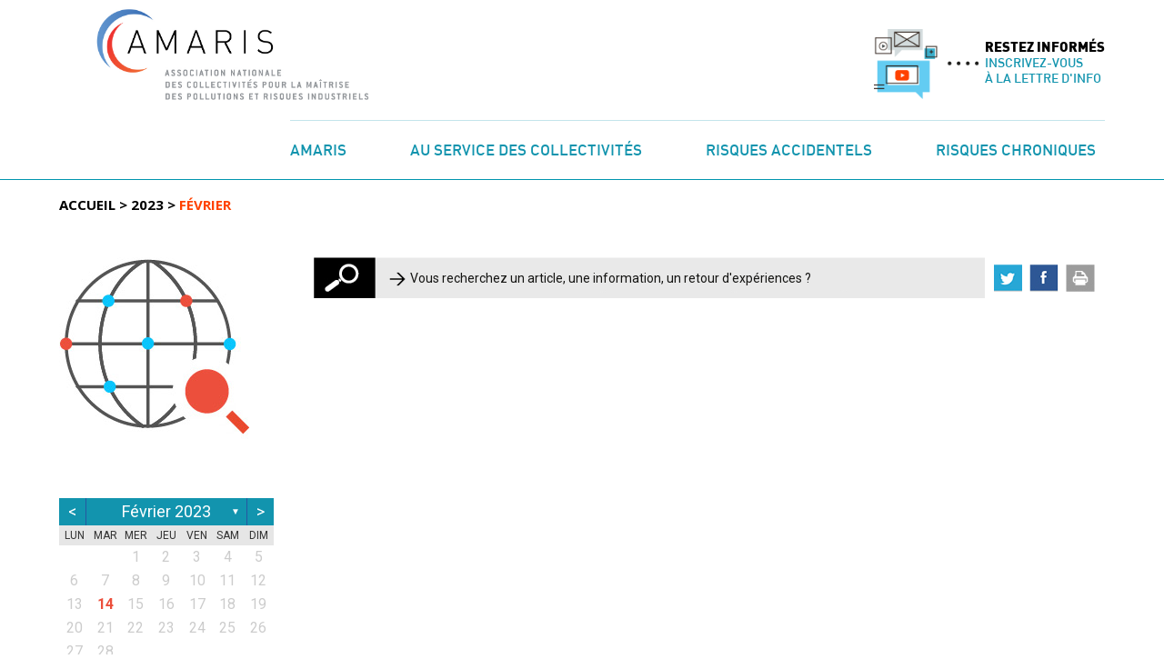

--- FILE ---
content_type: text/css
request_url: https://www.amaris-villes.org/wp-content/themes/twentythirteen-child/print.css
body_size: 256
content:
#masthead, .breadcrumbs, #one_left, #both_left, #one_right, #both_right, .entete, .first-entry-thumbnail, #colophon {
	display: none!important;
}

#primary .entry-content, #primary .decale, #primary .chapo {
	padding-left: 0!important;
}

.page-template-template-list-sidebar-right #primary #content > .content, .page-template-template-sidebar-right #primary #content > .content, .page-template-template-news #primary #content > .content {
	border: 0!important;
	width: auto!important;
}

.wrapper {
	width: auto!important;	
}

#main {
	padding-left: 15px!important;
}

--- FILE ---
content_type: text/plain
request_url: https://www.google-analytics.com/j/collect?v=1&_v=j102&a=204622934&t=pageview&_s=1&dl=https%3A%2F%2Fwww.amaris-villes.org%2F2023%2F02%2F&ul=en-us%40posix&dt=f%C3%A9vrier%20%7C%202023%20%7C%20Amaris&sr=1280x720&vp=1280x720&_u=IEBAAEABAAAAACAAI~&jid=660011453&gjid=1794960258&cid=1519920345.1769817958&tid=UA-5329753-18&_gid=2112725781.1769817958&_r=1&_slc=1&z=1264405060
body_size: -287
content:
2,cG-FSCZEVEY38